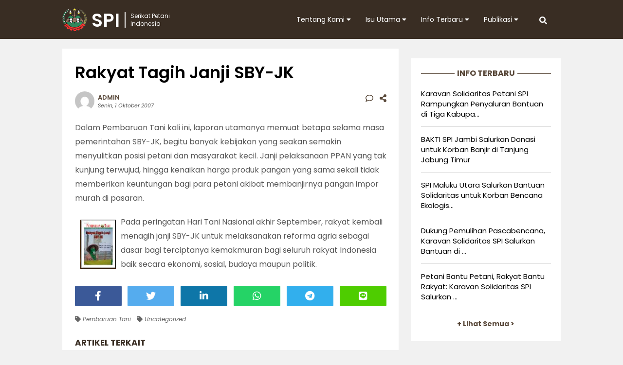

--- FILE ---
content_type: text/html; charset=UTF-8
request_url: https://spi.or.id/rakyat-tagih-janji-sby-jk/
body_size: 12607
content:
<!DOCTYPE html>
<html>
<head>
	<meta http-equiv="X-UA-Compatible" content="IE=edge,chrome=1">
	<meta name="viewport" content="width=device-width, initial-scale=1, maximum-scale=1">
	<!-- leave this for stats -->
	<link rel="profile" href="http://gmpg.org/xfn/11" />
	<link rel="stylesheet" type="text/css" href="https://spi.or.id/wp-content/themes/petani-v2/style.css"/>
	<link rel="stylesheet" type="text/css" href="https://spi.or.id/wp-content/themes/petani-v2/fontawesome/css/all.min.css">
	<link rel="stylesheet" href="https://fonts.googleapis.com/css2?family=Poppins:ital,wght@0,300;0,400;0,600;0,700;1,300;1,400;1,600;1,700&display=swap">	
	<meta name='robots' content='index, follow, max-image-preview:large, max-snippet:-1, max-video-preview:-1' />
	<style>img:is([sizes="auto" i], [sizes^="auto," i]) { contain-intrinsic-size: 3000px 1500px }</style>
	
	<!-- This site is optimized with the Yoast SEO plugin v25.4 - https://yoast.com/wordpress/plugins/seo/ -->
	<title>Rakyat Tagih Janji SBY-JK - Serikat Petani Indonesia</title>
	<link rel="canonical" href="https://spi.or.id/rakyat-tagih-janji-sby-jk/" />
	<meta property="og:locale" content="id_ID" />
	<meta property="og:type" content="article" />
	<meta property="og:title" content="Rakyat Tagih Janji SBY-JK - Serikat Petani Indonesia" />
	<meta property="og:description" content="Dalam Pembaruan Tani kali ini, laporan utamanya memuat betapa selama masa pemerintahan SBY-JK, begitu banyak kebijakan yang seakan semakin menyulitkan posisi petani dan masyarakat kecil. Janji pelaksanaan PPAN yang tak kunjung terwujud, hingga kenaikan harga produk pangan yang sama sekali tidak memberikan keuntungan bagi para petani akibat membanjirnya pangan impor murah di pasaran. Pada peringatan [&hellip;]" />
	<meta property="og:url" content="https://spi.or.id/rakyat-tagih-janji-sby-jk/" />
	<meta property="og:site_name" content="Serikat Petani Indonesia" />
	<meta property="article:publisher" content="https://www.facebook.com/serikat.petani.indonesia/" />
	<meta property="article:published_time" content="2007-10-01T06:28:36+00:00" />
	<meta property="article:modified_time" content="2019-01-31T14:37:40+00:00" />
	<meta property="og:image" content="https://spi.or.id/wp-content/uploads/2008/01/oktober2007.jpg" />
	<meta property="og:image:width" content="74" />
	<meta property="og:image:height" content="101" />
	<meta property="og:image:type" content="image/jpeg" />
	<meta name="author" content="Admin" />
	<meta name="twitter:card" content="summary_large_image" />
	<meta name="twitter:creator" content="@spipetani" />
	<meta name="twitter:site" content="@spipetani" />
	<meta name="twitter:label1" content="Ditulis oleh" />
	<meta name="twitter:data1" content="Admin" />
	<script type="application/ld+json" class="yoast-schema-graph">{"@context":"https://schema.org","@graph":[{"@type":"Article","@id":"https://spi.or.id/rakyat-tagih-janji-sby-jk/#article","isPartOf":{"@id":"https://spi.or.id/rakyat-tagih-janji-sby-jk/"},"author":{"name":"Admin","@id":"https://spi.or.id/#/schema/person/b8dd6abf4621972924cf5eb2df366485"},"headline":"Rakyat Tagih Janji SBY-JK","datePublished":"2007-10-01T06:28:36+00:00","dateModified":"2019-01-31T14:37:40+00:00","mainEntityOfPage":{"@id":"https://spi.or.id/rakyat-tagih-janji-sby-jk/"},"wordCount":89,"commentCount":0,"publisher":{"@id":"https://spi.or.id/#organization"},"image":{"@id":"https://spi.or.id/rakyat-tagih-janji-sby-jk/#primaryimage"},"thumbnailUrl":"https://spi.or.id/wp-content/uploads/2008/01/oktober2007.jpg","keywords":["Pembaruan Tani","Uncategorized"],"articleSection":["Publikasi","Tabloid"],"inLanguage":"id","potentialAction":[{"@type":"CommentAction","name":"Comment","target":["https://spi.or.id/rakyat-tagih-janji-sby-jk/#respond"]}]},{"@type":"WebPage","@id":"https://spi.or.id/rakyat-tagih-janji-sby-jk/","url":"https://spi.or.id/rakyat-tagih-janji-sby-jk/","name":"Rakyat Tagih Janji SBY-JK - Serikat Petani Indonesia","isPartOf":{"@id":"https://spi.or.id/#website"},"primaryImageOfPage":{"@id":"https://spi.or.id/rakyat-tagih-janji-sby-jk/#primaryimage"},"image":{"@id":"https://spi.or.id/rakyat-tagih-janji-sby-jk/#primaryimage"},"thumbnailUrl":"https://spi.or.id/wp-content/uploads/2008/01/oktober2007.jpg","datePublished":"2007-10-01T06:28:36+00:00","dateModified":"2019-01-31T14:37:40+00:00","breadcrumb":{"@id":"https://spi.or.id/rakyat-tagih-janji-sby-jk/#breadcrumb"},"inLanguage":"id","potentialAction":[{"@type":"ReadAction","target":["https://spi.or.id/rakyat-tagih-janji-sby-jk/"]}]},{"@type":"ImageObject","inLanguage":"id","@id":"https://spi.or.id/rakyat-tagih-janji-sby-jk/#primaryimage","url":"https://spi.or.id/wp-content/uploads/2008/01/oktober2007.jpg","contentUrl":"https://spi.or.id/wp-content/uploads/2008/01/oktober2007.jpg","width":74,"height":101},{"@type":"BreadcrumbList","@id":"https://spi.or.id/rakyat-tagih-janji-sby-jk/#breadcrumb","itemListElement":[{"@type":"ListItem","position":1,"name":"Home","item":"https://spi.or.id/"},{"@type":"ListItem","position":2,"name":"Rakyat Tagih Janji SBY-JK"}]},{"@type":"WebSite","@id":"https://spi.or.id/#website","url":"https://spi.or.id/","name":"Serikat Petani Indonesia","description":"","publisher":{"@id":"https://spi.or.id/#organization"},"potentialAction":[{"@type":"SearchAction","target":{"@type":"EntryPoint","urlTemplate":"https://spi.or.id/?s={search_term_string}"},"query-input":{"@type":"PropertyValueSpecification","valueRequired":true,"valueName":"search_term_string"}}],"inLanguage":"id"},{"@type":"Organization","@id":"https://spi.or.id/#organization","name":"Serikat Petani Indonesia","url":"https://spi.or.id/","logo":{"@type":"ImageObject","inLanguage":"id","@id":"https://spi.or.id/#/schema/logo/image/","url":"https://spi.or.id/wp-content/uploads/2015/09/logo-spi-400x400-sq.jpg","contentUrl":"https://spi.or.id/wp-content/uploads/2015/09/logo-spi-400x400-sq.jpg","width":400,"height":400,"caption":"Serikat Petani Indonesia"},"image":{"@id":"https://spi.or.id/#/schema/logo/image/"},"sameAs":["https://www.facebook.com/serikat.petani.indonesia/","https://x.com/spipetani","http://instagram.com/spipetani","https://www.youtube.com/user/dokumentasiSPI"]},{"@type":"Person","@id":"https://spi.or.id/#/schema/person/b8dd6abf4621972924cf5eb2df366485","name":"Admin","image":{"@type":"ImageObject","inLanguage":"id","@id":"https://spi.or.id/#/schema/person/image/","url":"https://secure.gravatar.com/avatar/1293c90518e219d47e20fdeb377b30106a19b6d9d841a0f3a4b21a6c2ac72506?s=96&d=mm&r=g","contentUrl":"https://secure.gravatar.com/avatar/1293c90518e219d47e20fdeb377b30106a19b6d9d841a0f3a4b21a6c2ac72506?s=96&d=mm&r=g","caption":"Admin"},"sameAs":["https://spi.or.id"],"url":"https://spi.or.id/author/ikez/"}]}</script>
	<!-- / Yoast SEO plugin. -->


<link rel='stylesheet' id='wp-block-library-css' href='https://spi.or.id/wp-includes/css/dist/block-library/style.min.css?ver=6.8.3' type='text/css' media='all' />
<style id='wp-block-library-theme-inline-css' type='text/css'>
.wp-block-audio :where(figcaption){color:#555;font-size:13px;text-align:center}.is-dark-theme .wp-block-audio :where(figcaption){color:#ffffffa6}.wp-block-audio{margin:0 0 1em}.wp-block-code{border:1px solid #ccc;border-radius:4px;font-family:Menlo,Consolas,monaco,monospace;padding:.8em 1em}.wp-block-embed :where(figcaption){color:#555;font-size:13px;text-align:center}.is-dark-theme .wp-block-embed :where(figcaption){color:#ffffffa6}.wp-block-embed{margin:0 0 1em}.blocks-gallery-caption{color:#555;font-size:13px;text-align:center}.is-dark-theme .blocks-gallery-caption{color:#ffffffa6}:root :where(.wp-block-image figcaption){color:#555;font-size:13px;text-align:center}.is-dark-theme :root :where(.wp-block-image figcaption){color:#ffffffa6}.wp-block-image{margin:0 0 1em}.wp-block-pullquote{border-bottom:4px solid;border-top:4px solid;color:currentColor;margin-bottom:1.75em}.wp-block-pullquote cite,.wp-block-pullquote footer,.wp-block-pullquote__citation{color:currentColor;font-size:.8125em;font-style:normal;text-transform:uppercase}.wp-block-quote{border-left:.25em solid;margin:0 0 1.75em;padding-left:1em}.wp-block-quote cite,.wp-block-quote footer{color:currentColor;font-size:.8125em;font-style:normal;position:relative}.wp-block-quote:where(.has-text-align-right){border-left:none;border-right:.25em solid;padding-left:0;padding-right:1em}.wp-block-quote:where(.has-text-align-center){border:none;padding-left:0}.wp-block-quote.is-large,.wp-block-quote.is-style-large,.wp-block-quote:where(.is-style-plain){border:none}.wp-block-search .wp-block-search__label{font-weight:700}.wp-block-search__button{border:1px solid #ccc;padding:.375em .625em}:where(.wp-block-group.has-background){padding:1.25em 2.375em}.wp-block-separator.has-css-opacity{opacity:.4}.wp-block-separator{border:none;border-bottom:2px solid;margin-left:auto;margin-right:auto}.wp-block-separator.has-alpha-channel-opacity{opacity:1}.wp-block-separator:not(.is-style-wide):not(.is-style-dots){width:100px}.wp-block-separator.has-background:not(.is-style-dots){border-bottom:none;height:1px}.wp-block-separator.has-background:not(.is-style-wide):not(.is-style-dots){height:2px}.wp-block-table{margin:0 0 1em}.wp-block-table td,.wp-block-table th{word-break:normal}.wp-block-table :where(figcaption){color:#555;font-size:13px;text-align:center}.is-dark-theme .wp-block-table :where(figcaption){color:#ffffffa6}.wp-block-video :where(figcaption){color:#555;font-size:13px;text-align:center}.is-dark-theme .wp-block-video :where(figcaption){color:#ffffffa6}.wp-block-video{margin:0 0 1em}:root :where(.wp-block-template-part.has-background){margin-bottom:0;margin-top:0;padding:1.25em 2.375em}
</style>
<style id='classic-theme-styles-inline-css' type='text/css'>
/*! This file is auto-generated */
.wp-block-button__link{color:#fff;background-color:#32373c;border-radius:9999px;box-shadow:none;text-decoration:none;padding:calc(.667em + 2px) calc(1.333em + 2px);font-size:1.125em}.wp-block-file__button{background:#32373c;color:#fff;text-decoration:none}
</style>
<style id='global-styles-inline-css' type='text/css'>
:root{--wp--preset--aspect-ratio--square: 1;--wp--preset--aspect-ratio--4-3: 4/3;--wp--preset--aspect-ratio--3-4: 3/4;--wp--preset--aspect-ratio--3-2: 3/2;--wp--preset--aspect-ratio--2-3: 2/3;--wp--preset--aspect-ratio--16-9: 16/9;--wp--preset--aspect-ratio--9-16: 9/16;--wp--preset--color--black: #000000;--wp--preset--color--cyan-bluish-gray: #abb8c3;--wp--preset--color--white: #ffffff;--wp--preset--color--pale-pink: #f78da7;--wp--preset--color--vivid-red: #cf2e2e;--wp--preset--color--luminous-vivid-orange: #ff6900;--wp--preset--color--luminous-vivid-amber: #fcb900;--wp--preset--color--light-green-cyan: #7bdcb5;--wp--preset--color--vivid-green-cyan: #00d084;--wp--preset--color--pale-cyan-blue: #8ed1fc;--wp--preset--color--vivid-cyan-blue: #0693e3;--wp--preset--color--vivid-purple: #9b51e0;--wp--preset--gradient--vivid-cyan-blue-to-vivid-purple: linear-gradient(135deg,rgba(6,147,227,1) 0%,rgb(155,81,224) 100%);--wp--preset--gradient--light-green-cyan-to-vivid-green-cyan: linear-gradient(135deg,rgb(122,220,180) 0%,rgb(0,208,130) 100%);--wp--preset--gradient--luminous-vivid-amber-to-luminous-vivid-orange: linear-gradient(135deg,rgba(252,185,0,1) 0%,rgba(255,105,0,1) 100%);--wp--preset--gradient--luminous-vivid-orange-to-vivid-red: linear-gradient(135deg,rgba(255,105,0,1) 0%,rgb(207,46,46) 100%);--wp--preset--gradient--very-light-gray-to-cyan-bluish-gray: linear-gradient(135deg,rgb(238,238,238) 0%,rgb(169,184,195) 100%);--wp--preset--gradient--cool-to-warm-spectrum: linear-gradient(135deg,rgb(74,234,220) 0%,rgb(151,120,209) 20%,rgb(207,42,186) 40%,rgb(238,44,130) 60%,rgb(251,105,98) 80%,rgb(254,248,76) 100%);--wp--preset--gradient--blush-light-purple: linear-gradient(135deg,rgb(255,206,236) 0%,rgb(152,150,240) 100%);--wp--preset--gradient--blush-bordeaux: linear-gradient(135deg,rgb(254,205,165) 0%,rgb(254,45,45) 50%,rgb(107,0,62) 100%);--wp--preset--gradient--luminous-dusk: linear-gradient(135deg,rgb(255,203,112) 0%,rgb(199,81,192) 50%,rgb(65,88,208) 100%);--wp--preset--gradient--pale-ocean: linear-gradient(135deg,rgb(255,245,203) 0%,rgb(182,227,212) 50%,rgb(51,167,181) 100%);--wp--preset--gradient--electric-grass: linear-gradient(135deg,rgb(202,248,128) 0%,rgb(113,206,126) 100%);--wp--preset--gradient--midnight: linear-gradient(135deg,rgb(2,3,129) 0%,rgb(40,116,252) 100%);--wp--preset--font-size--small: 13px;--wp--preset--font-size--medium: 20px;--wp--preset--font-size--large: 36px;--wp--preset--font-size--x-large: 42px;--wp--preset--spacing--20: 0.44rem;--wp--preset--spacing--30: 0.67rem;--wp--preset--spacing--40: 1rem;--wp--preset--spacing--50: 1.5rem;--wp--preset--spacing--60: 2.25rem;--wp--preset--spacing--70: 3.38rem;--wp--preset--spacing--80: 5.06rem;--wp--preset--shadow--natural: 6px 6px 9px rgba(0, 0, 0, 0.2);--wp--preset--shadow--deep: 12px 12px 50px rgba(0, 0, 0, 0.4);--wp--preset--shadow--sharp: 6px 6px 0px rgba(0, 0, 0, 0.2);--wp--preset--shadow--outlined: 6px 6px 0px -3px rgba(255, 255, 255, 1), 6px 6px rgba(0, 0, 0, 1);--wp--preset--shadow--crisp: 6px 6px 0px rgba(0, 0, 0, 1);}:where(.is-layout-flex){gap: 0.5em;}:where(.is-layout-grid){gap: 0.5em;}body .is-layout-flex{display: flex;}.is-layout-flex{flex-wrap: wrap;align-items: center;}.is-layout-flex > :is(*, div){margin: 0;}body .is-layout-grid{display: grid;}.is-layout-grid > :is(*, div){margin: 0;}:where(.wp-block-columns.is-layout-flex){gap: 2em;}:where(.wp-block-columns.is-layout-grid){gap: 2em;}:where(.wp-block-post-template.is-layout-flex){gap: 1.25em;}:where(.wp-block-post-template.is-layout-grid){gap: 1.25em;}.has-black-color{color: var(--wp--preset--color--black) !important;}.has-cyan-bluish-gray-color{color: var(--wp--preset--color--cyan-bluish-gray) !important;}.has-white-color{color: var(--wp--preset--color--white) !important;}.has-pale-pink-color{color: var(--wp--preset--color--pale-pink) !important;}.has-vivid-red-color{color: var(--wp--preset--color--vivid-red) !important;}.has-luminous-vivid-orange-color{color: var(--wp--preset--color--luminous-vivid-orange) !important;}.has-luminous-vivid-amber-color{color: var(--wp--preset--color--luminous-vivid-amber) !important;}.has-light-green-cyan-color{color: var(--wp--preset--color--light-green-cyan) !important;}.has-vivid-green-cyan-color{color: var(--wp--preset--color--vivid-green-cyan) !important;}.has-pale-cyan-blue-color{color: var(--wp--preset--color--pale-cyan-blue) !important;}.has-vivid-cyan-blue-color{color: var(--wp--preset--color--vivid-cyan-blue) !important;}.has-vivid-purple-color{color: var(--wp--preset--color--vivid-purple) !important;}.has-black-background-color{background-color: var(--wp--preset--color--black) !important;}.has-cyan-bluish-gray-background-color{background-color: var(--wp--preset--color--cyan-bluish-gray) !important;}.has-white-background-color{background-color: var(--wp--preset--color--white) !important;}.has-pale-pink-background-color{background-color: var(--wp--preset--color--pale-pink) !important;}.has-vivid-red-background-color{background-color: var(--wp--preset--color--vivid-red) !important;}.has-luminous-vivid-orange-background-color{background-color: var(--wp--preset--color--luminous-vivid-orange) !important;}.has-luminous-vivid-amber-background-color{background-color: var(--wp--preset--color--luminous-vivid-amber) !important;}.has-light-green-cyan-background-color{background-color: var(--wp--preset--color--light-green-cyan) !important;}.has-vivid-green-cyan-background-color{background-color: var(--wp--preset--color--vivid-green-cyan) !important;}.has-pale-cyan-blue-background-color{background-color: var(--wp--preset--color--pale-cyan-blue) !important;}.has-vivid-cyan-blue-background-color{background-color: var(--wp--preset--color--vivid-cyan-blue) !important;}.has-vivid-purple-background-color{background-color: var(--wp--preset--color--vivid-purple) !important;}.has-black-border-color{border-color: var(--wp--preset--color--black) !important;}.has-cyan-bluish-gray-border-color{border-color: var(--wp--preset--color--cyan-bluish-gray) !important;}.has-white-border-color{border-color: var(--wp--preset--color--white) !important;}.has-pale-pink-border-color{border-color: var(--wp--preset--color--pale-pink) !important;}.has-vivid-red-border-color{border-color: var(--wp--preset--color--vivid-red) !important;}.has-luminous-vivid-orange-border-color{border-color: var(--wp--preset--color--luminous-vivid-orange) !important;}.has-luminous-vivid-amber-border-color{border-color: var(--wp--preset--color--luminous-vivid-amber) !important;}.has-light-green-cyan-border-color{border-color: var(--wp--preset--color--light-green-cyan) !important;}.has-vivid-green-cyan-border-color{border-color: var(--wp--preset--color--vivid-green-cyan) !important;}.has-pale-cyan-blue-border-color{border-color: var(--wp--preset--color--pale-cyan-blue) !important;}.has-vivid-cyan-blue-border-color{border-color: var(--wp--preset--color--vivid-cyan-blue) !important;}.has-vivid-purple-border-color{border-color: var(--wp--preset--color--vivid-purple) !important;}.has-vivid-cyan-blue-to-vivid-purple-gradient-background{background: var(--wp--preset--gradient--vivid-cyan-blue-to-vivid-purple) !important;}.has-light-green-cyan-to-vivid-green-cyan-gradient-background{background: var(--wp--preset--gradient--light-green-cyan-to-vivid-green-cyan) !important;}.has-luminous-vivid-amber-to-luminous-vivid-orange-gradient-background{background: var(--wp--preset--gradient--luminous-vivid-amber-to-luminous-vivid-orange) !important;}.has-luminous-vivid-orange-to-vivid-red-gradient-background{background: var(--wp--preset--gradient--luminous-vivid-orange-to-vivid-red) !important;}.has-very-light-gray-to-cyan-bluish-gray-gradient-background{background: var(--wp--preset--gradient--very-light-gray-to-cyan-bluish-gray) !important;}.has-cool-to-warm-spectrum-gradient-background{background: var(--wp--preset--gradient--cool-to-warm-spectrum) !important;}.has-blush-light-purple-gradient-background{background: var(--wp--preset--gradient--blush-light-purple) !important;}.has-blush-bordeaux-gradient-background{background: var(--wp--preset--gradient--blush-bordeaux) !important;}.has-luminous-dusk-gradient-background{background: var(--wp--preset--gradient--luminous-dusk) !important;}.has-pale-ocean-gradient-background{background: var(--wp--preset--gradient--pale-ocean) !important;}.has-electric-grass-gradient-background{background: var(--wp--preset--gradient--electric-grass) !important;}.has-midnight-gradient-background{background: var(--wp--preset--gradient--midnight) !important;}.has-small-font-size{font-size: var(--wp--preset--font-size--small) !important;}.has-medium-font-size{font-size: var(--wp--preset--font-size--medium) !important;}.has-large-font-size{font-size: var(--wp--preset--font-size--large) !important;}.has-x-large-font-size{font-size: var(--wp--preset--font-size--x-large) !important;}
:where(.wp-block-post-template.is-layout-flex){gap: 1.25em;}:where(.wp-block-post-template.is-layout-grid){gap: 1.25em;}
:where(.wp-block-columns.is-layout-flex){gap: 2em;}:where(.wp-block-columns.is-layout-grid){gap: 2em;}
:root :where(.wp-block-pullquote){font-size: 1.5em;line-height: 1.6;}
</style>
<style id='akismet-widget-style-inline-css' type='text/css'>

			.a-stats {
				--akismet-color-mid-green: #357b49;
				--akismet-color-white: #fff;
				--akismet-color-light-grey: #f6f7f7;

				max-width: 350px;
				width: auto;
			}

			.a-stats * {
				all: unset;
				box-sizing: border-box;
			}

			.a-stats strong {
				font-weight: 600;
			}

			.a-stats a.a-stats__link,
			.a-stats a.a-stats__link:visited,
			.a-stats a.a-stats__link:active {
				background: var(--akismet-color-mid-green);
				border: none;
				box-shadow: none;
				border-radius: 8px;
				color: var(--akismet-color-white);
				cursor: pointer;
				display: block;
				font-family: -apple-system, BlinkMacSystemFont, 'Segoe UI', 'Roboto', 'Oxygen-Sans', 'Ubuntu', 'Cantarell', 'Helvetica Neue', sans-serif;
				font-weight: 500;
				padding: 12px;
				text-align: center;
				text-decoration: none;
				transition: all 0.2s ease;
			}

			/* Extra specificity to deal with TwentyTwentyOne focus style */
			.widget .a-stats a.a-stats__link:focus {
				background: var(--akismet-color-mid-green);
				color: var(--akismet-color-white);
				text-decoration: none;
			}

			.a-stats a.a-stats__link:hover {
				filter: brightness(110%);
				box-shadow: 0 4px 12px rgba(0, 0, 0, 0.06), 0 0 2px rgba(0, 0, 0, 0.16);
			}

			.a-stats .count {
				color: var(--akismet-color-white);
				display: block;
				font-size: 1.5em;
				line-height: 1.4;
				padding: 0 13px;
				white-space: nowrap;
			}
		
</style>
<link rel="https://api.w.org/" href="https://spi.or.id/wp-json/" /><link rel="alternate" title="JSON" type="application/json" href="https://spi.or.id/wp-json/wp/v2/posts/63" /><link rel="alternate" title="oEmbed (JSON)" type="application/json+oembed" href="https://spi.or.id/wp-json/oembed/1.0/embed?url=https%3A%2F%2Fspi.or.id%2Frakyat-tagih-janji-sby-jk%2F" />
<link rel="alternate" title="oEmbed (XML)" type="text/xml+oembed" href="https://spi.or.id/wp-json/oembed/1.0/embed?url=https%3A%2F%2Fspi.or.id%2Frakyat-tagih-janji-sby-jk%2F&#038;format=xml" />
<link rel="icon" href="https://spi.or.id/wp-content/uploads/2015/09/cropped-logo-spi-400x400-sq-150x150.jpg" sizes="32x32" />
<link rel="icon" href="https://spi.or.id/wp-content/uploads/2015/09/cropped-logo-spi-400x400-sq-300x300.jpg" sizes="192x192" />
<link rel="apple-touch-icon" href="https://spi.or.id/wp-content/uploads/2015/09/cropped-logo-spi-400x400-sq-300x300.jpg" />
<meta name="msapplication-TileImage" content="https://spi.or.id/wp-content/uploads/2015/09/cropped-logo-spi-400x400-sq-300x300.jpg" />
	<script type="text/javascript">
		function showhide(toggle) {
			var elementmode = document.getElementById(toggle).style;
			elementmode.display = (!elementmode.display) ? 'none' : '';
		}
		function openclose(toggle) { showhide(toggle); }
	</script>
</head>
<body>
<div id="jwp-head" class="header">
	<div class="header-inner">
		<div class="header-mobile-menu">
			<a href="javascript:openclose('toggle2');"><i class="fas fa-bars"></i></a>
		</div>

		<div class="header-logo">
			<a href="https://spi.or.id">
				<div class="header-logo-img">
					<img src="https://spi.or.id/wp-content/themes/petani-v2/img/icon-spi.png">SPI
				</div>
				<div class="header-logo-text">
					Serikat Petani<br />Indonesia
				</div>
			</a>
		</div>
		
		<div class="header-search">
			<a href="javascript:openclose('toggle1');"><i class="fas fa-search"></i></a>
		</div>
		<div class="header-menu-desktop">
			<nav id="primary_nav_wrap">
				<ul>
					<li><a href="#">Tentang Kami <i class="fa fa-caret-down"></i></a>
						<ul>
							<li class="page_item page-item-2"><a href="https://spi.or.id/tentang-kami/organsasi/">Profil Organisasi</a></li>
<li class="page_item page-item-3"><a href="https://spi.or.id/tentang-kami/program/">Program &#038; Kegiatan</a></li>
<li class="page_item page-item-4"><a href="https://spi.or.id/tentang-kami/kontak/">Kantor Pusat</a></li>
<li class="page_item page-item-5"><a href="https://spi.or.id/tentang-kami/jaringan/">Kontak Wilayah</a></li>
<li class="page_item page-item-13"><a href="https://spi.or.id/tentang-kami/redaksi/">Susunan Redaksi</a></li>
						</ul>
					</li>
					<li><a href="#">Isu Utama <i class="fa fa-caret-down"></i></a>
						<ul>
							<li class="page_item page-item-280"><a href="https://spi.or.id/isu-utama/anti-neoliberalisme/">Anti Neoliberalisme</a></li>
<li class="page_item page-item-297 page_item_has_children"><a href="https://spi.or.id/isu-utama/hak-asasi-petani/">Hak Asasi Petani</a>
<ul class='children'>
	<li class="page_item page-item-10431"><a href="https://spi.or.id/isu-utama/hak-asasi-petani/deklarasi-pbb-tentang-hak-asasi-petani-dan-masyarakat-yang-bekerja-di-pedesaan/">Deklarasi PBB tentang Hak Asasi Petani dan Rakyat yang Bekerja di Pedesaan (UNDROP)</a></li>
</ul>
</li>
<li class="page_item page-item-282"><a href="https://spi.or.id/isu-utama/kedaulatan-pangan/">Kedaulatan Pangan</a></li>
<li class="page_item page-item-10427 page_item_has_children"><a href="https://spi.or.id/isu-utama/koperasi/">Koperasi</a>
<ul class='children'>
	<li class="page_item page-item-10429"><a href="https://spi.or.id/isu-utama/koperasi/koperasi-petani-indonesia/">Koperasi Petani Indonesia</a></li>
</ul>
</li>
<li class="page_item page-item-549 page_item_has_children"><a href="https://spi.or.id/isu-utama/pertanian-agroekologis/">Pertanian Agroekologis</a>
<ul class='children'>
	<li class="page_item page-item-145"><a href="https://spi.or.id/isu-utama/pertanian-agroekologis/pusdiklat-demplot/">Pusdiklat &#038; Demplot</a></li>
</ul>
</li>
<li class="page_item page-item-343"><a href="https://spi.or.id/isu-utama/reforma-agraria/">Reforma Agraria</a></li>
						</ul>
					</li>
					<li><a href="#">Info Terbaru <i class="fa fa-caret-down"></i></a>
						<ul>
								<li class="cat-item cat-item-18"><a href="https://spi.or.id/category/artikel/agenda/">Agenda</a>
</li>
	<li class="cat-item cat-item-6"><a href="https://spi.or.id/category/artikel/analisis/">Analisis</a>
</li>
	<li class="cat-item cat-item-3"><a href="https://spi.or.id/category/artikel/berita/">Berita</a>
</li>
	<li class="cat-item cat-item-15"><a href="https://spi.or.id/category/artikel/pandangan-sikap/">Pandangan Sikap</a>
</li>
	<li class="cat-item cat-item-23"><a href="https://spi.or.id/category/artikel/seruan-aksi/">Seruan Aksi</a>
</li>
	<li class="cat-item cat-item-4"><a href="https://spi.or.id/category/artikel/siaran-pers/">Siaran Pers</a>
</li>
	
						</ul>
					</li>
					<li><a href='#'>Publikasi <i class="fa fa-caret-down"></i></a>
						<ul>
								<li class="cat-item cat-item-17"><a href="https://spi.or.id/category/publikasi/buku/">Buku</a>
</li>
	<li class="cat-item cat-item-11"><a href="https://spi.or.id/category/publikasi/galeri-foto/">Galeri Foto</a>
</li>
	<li class="cat-item cat-item-84"><a href="https://spi.or.id/category/publikasi/infografis/">Infografis</a>
</li>
	<li class="cat-item cat-item-16"><a href="https://spi.or.id/category/publikasi/tabloid/">Tabloid</a>
</li>
							<li><a href="https://spi.or.id/video/">SPI TV</a></li>
							<li><a href="#">Unduh Berkas <i class="fa fa-caret-right"></i></a>
								<ul><li class="page_item page-item-38"><a href="https://spi.or.id/unduh/pdf/">Dokumen PDF</a></li>
<li class="page_item page-item-7474"><a href="https://spi.or.id/unduh/peraturan-perundangan/">Peraturan &#038; Perundangan</a></li>
</ul>
							</li>							
						</ul>
					</li>
				</ul>
			</nav>
		</div>
	</div>
	<div id="toggle1" style="display:none">
		<form class="search-form cf" role="search" method="get" action="https://spi.or.id/">
	<input type="text" name="s" onblur="if (this.value == '')
		{this.value = 'Ketikkan kata kunci...';}" onfocus="if 
		(this.value == 'Ketikkan kata kunci...')
		{this.value = '';}" value="Ketikkan kata kunci..." />
	<button type="submit">CARI</button>
</form>	</div>
	<div id="toggle2"  style="display:none">
		<div class="accordion-header">
			<ul>
				<li class="page_item page-item-2"><a href="https://spi.or.id/tentang-kami/organsasi/">Profil Organisasi</a></li>
<li class="page_item page-item-3"><a href="https://spi.or.id/tentang-kami/program/">Program &#038; Kegiatan</a></li>
<li class="page_item page-item-4"><a href="https://spi.or.id/tentang-kami/kontak/">Kantor Pusat</a></li>
<li class="page_item page-item-5"><a href="https://spi.or.id/tentang-kami/jaringan/">Kontak Wilayah</a></li>
<li class="page_item page-item-13"><a href="https://spi.or.id/tentang-kami/redaksi/">Susunan Redaksi</a></li>
					<li class="cat-item cat-item-18"><a href="https://spi.or.id/category/artikel/agenda/">Agenda</a>
</li>
	<li class="cat-item cat-item-6"><a href="https://spi.or.id/category/artikel/analisis/">Analisis</a>
</li>
	<li class="cat-item cat-item-3"><a href="https://spi.or.id/category/artikel/berita/">Berita</a>
</li>
	<li class="cat-item cat-item-15"><a href="https://spi.or.id/category/artikel/pandangan-sikap/">Pandangan Sikap</a>
</li>
	<li class="cat-item cat-item-23"><a href="https://spi.or.id/category/artikel/seruan-aksi/">Seruan Aksi</a>
</li>
	<li class="cat-item cat-item-4"><a href="https://spi.or.id/category/artikel/siaran-pers/">Siaran Pers</a>
</li>
					<li class="cat-item cat-item-17"><a href="https://spi.or.id/category/publikasi/buku/">Buku</a>
</li>
	<li class="cat-item cat-item-11"><a href="https://spi.or.id/category/publikasi/galeri-foto/">Galeri Foto</a>
</li>
	<li class="cat-item cat-item-84"><a href="https://spi.or.id/category/publikasi/infografis/">Infografis</a>
</li>
	<li class="cat-item cat-item-16"><a href="https://spi.or.id/category/publikasi/tabloid/">Tabloid</a>
</li>
			</ul>
		</div>
	</div>
</div><div class="container">
		<div class="content-blog blog-style list-post">
								<h1>Rakyat Tagih Janji SBY-JK</h1>
			<div class="post-metadata">	
	<div class="post-metadata-image">
		<img alt='' src='https://secure.gravatar.com/avatar/1293c90518e219d47e20fdeb377b30106a19b6d9d841a0f3a4b21a6c2ac72506?s=40&#038;d=mm&#038;r=g' srcset='https://secure.gravatar.com/avatar/1293c90518e219d47e20fdeb377b30106a19b6d9d841a0f3a4b21a6c2ac72506?s=80&#038;d=mm&#038;r=g 2x' class='avatar avatar-40 photo' height='40' width='40' decoding='async'/>	</div>
	<div class="post-metadata-text">
		<div class="post-metadata-text-left">
			<div class="post-metadata-text-left-author">
				<a href="https://spi.or.id/author/ikez/" title="Pos-pos oleh Admin" rel="author">Admin</a>			</div>
			<div class="post-metadata-text-left-date">
				Senin, 1 Oktober 2007			</div>
		</div>
	</div>
	<div class="post-metadata-text-right">
		<a href="#respond"><i class="far fa-comment"></i></a>		<a href="#shared"><i class="fas fa-share-alt"></i></a>
	</div>
</div>			<div class="blog-entry">
				<p>Dalam Pembaruan Tani kali ini, laporan utamanya memuat betapa selama masa pemerintahan SBY-JK, begitu banyak kebijakan yang seakan semakin menyulitkan posisi petani dan masyarakat kecil. Janji pelaksanaan PPAN yang tak kunjung terwujud, hingga kenaikan harga produk pangan yang sama sekali tidak memberikan keuntungan bagi para petani akibat membanjirnya pangan impor murah di pasaran.<span id="more-63"></span></p>
<p><a href="https://spi.or.id/?page_id=60"><img decoding="async" src="https://spi.or.id/wp-content/uploads/2008/01/oktober2007.jpg" alt="oktober2007.jpg" hspace="10" vspace="10" align="left" /></a>Pada peringatan Hari Tani Nasional akhir September, rakyat kembali menagih janji SBY-JK untuk melaksanakan reforma agria sebagai dasar bagi terciptanya kemakmuran bagi seluruh rakyat Indonesia baik secara ekonomi, sosial, budaya maupun politik.</p>
			</div>
			<div id="shared"></div>
<div class="social-share">
	<div class="facebook-share">
		<a href="http://www.facebook.com/sharer.php?u=https://spi.or.id/rakyat-tagih-janji-sby-jk/" target="_blank">
			<i class="fab fa-facebook-f"></i>
		</a>
	</div>
	<div class="twitter-share">
		<a href="https://twitter.com/intent/tweet?original_referer=https://spi.or.id/rakyat-tagih-janji-sby-jk/&text=Rakyat Tagih Janji SBY-JK&url=https://spi.or.id/rakyat-tagih-janji-sby-jk/" target="_blank">
			<i class="fab fa-twitter"></i>
		</a>
	</div>
	<div class="linkedin-share">
		<a href="https://www.linkedin.com/shareArticle?mini=true&url=https://spi.or.id/rakyat-tagih-janji-sby-jk/&title=Rakyat Tagih Janji SBY-JK&source=HRD SPOT"  target="_blank">
			<i class="fab fa-linkedin-in"></i>
		</a>
	</div>
	<div class="whatsapp-share">
		<a href="whatsapp://send?text=https://spi.or.id/rakyat-tagih-janji-sby-jk/" data-action="share/whatsapp/share">
			<i class="fab fa-whatsapp"></i>
		</a>
	</div>
	<div class="telegram-share">
		<a href="https://t.me/share/url?url=https://spi.or.id/rakyat-tagih-janji-sby-jk/" target="_blank">
			<i class="fab fa-telegram"></i>
		</a>
	</div>
	<div class="line-share">
		<a href="http://line.me/R/msg/text/?Rakyat Tagih Janji SBY-JK%0D%0Ahttps://spi.or.id/rakyat-tagih-janji-sby-jk/" target="_blank">
			<i class="fab fa-line"></i>
		</a>
	</div>
</div>			<div class="title-tag">
				<a href="https://spi.or.id/tag/pembaruan-tani/"><i class="fa fa-tag" aria-hidden="true"></i> Pembaruan Tani</a>&nbsp;&nbsp;&nbsp;<a href="https://spi.or.id/tag/uncategorized/"><i class="fa fa-tag" aria-hidden="true"></i> Uncategorized</a>			</div>	
			<div class="related-post">
				<h5>ARTIKEL TERKAIT</h5>
				<div class="related-post-inner">
									<div class="related-post-section">
						<a href="https://spi.or.id/spi-lantik-kader-pertanian-berkelanjutan-angkatan-kedua/">
							<img width="150" height="150" src="https://spi.or.id/wp-content/uploads/2009/12/100_5914-150x150.jpg" class="attachment-thumbnail size-thumbnail wp-post-image" alt="" decoding="async" />						
							SPI lantik kader pertanian berkelanjutan angkatan kedua						</a>
					</div>   
									<div class="related-post-section">
						<a href="https://spi.or.id/momen-historis-haritani-presiden-akan-rayakan-hari-tani-nasional-2015-bersama-petani/">
															<img src="https://spi.or.id/wp-content/themes/petani-v2/img/noimage150.png" alt="Momen Historis #HariTani, Presiden Akan Rayakan Hari Tani Nasional 2015 Bersama Petani" />
													
							Momen Historis #HariTani, Presiden Akan Rayakan Hari Tani Na...						</a>
					</div>   
									<div class="related-post-section">
						<a href="https://spi.or.id/aksi-petani-spi-peringati-hari-pangan-se-dunia/">
															<img src="https://spi.or.id/wp-content/themes/petani-v2/img/noimage150.png" alt="Aksi petani SPI peringati hari pangan se-dunia" />
													
							Aksi petani SPI peringati hari pangan se-dunia						</a>
					</div>   
									<div class="related-post-section">
						<a href="https://spi.or.id/kiat-menanam-kangkung-darat-secara-organik/">
															<img src="https://spi.or.id/wp-content/themes/petani-v2/img/noimage150.png" alt="Kiat Menanam Kangkung Darat secara Organik" />
													
							Kiat Menanam Kangkung Darat secara Organik						</a>
					</div>   
								</div>
			</div>			
			
<!-- You can start editing here. -->
<div class="comments-box"> 
				<!-- If comments are open, but there are no comments. -->
					<div id="respond">
		<h5>BERIKAN KOMENTAR ... <i class="fas fa-pencil-alt"></i></h5>	
		<div class="cancel-comment-reply"><a rel="nofollow" id="cancel-comment-reply-link" href="/rakyat-tagih-janji-sby-jk/#respond" style="display:none;">Klik di sini untuk membatalkan balasan.</a></div>	
				<form action="https://spi.or.id/wp-comments-post.php" method="post" id="commentform">
					<input class="author" type="text" value="Siapa namamu?" placeholder="Siapa namamu?" onclick="this.value='';" name="author" id="author" />
			<input class="email" type="text" value="Apa emailmu?" placeholder="Apa emailmu?" onclick="this.value='';" name="email" id="email" />
					<textarea name="comment" placeholder="Berikan tanggapanmu!" id="comment" value="Berikan tanggapanmu!" ></textarea>
			<input class="submit" name="submit" type="submit" id="submit" tabindex="5" value="Kirim" />
        <input type='hidden' name='comment_post_ID' value='63' id='comment_post_ID' />
<input type='hidden' name='comment_parent' id='comment_parent' value='0' />
		<p style="display: none;"><input type="hidden" id="akismet_comment_nonce" name="akismet_comment_nonce" value="83fba3bdef" /></p><p style="display: none !important;" class="akismet-fields-container" data-prefix="ak_"><label>&#916;<textarea name="ak_hp_textarea" cols="45" rows="8" maxlength="100"></textarea></label><input type="hidden" id="ak_js_1" name="ak_js" value="247"/><script>document.getElementById( "ak_js_1" ).setAttribute( "value", ( new Date() ).getTime() );</script></p>		</form>
			</div>
	
</div>			</div>
	<div class="content-sidebar">
	<div class="content-sidebar-box">
			</div>
	<div class="sidebar-entry">
		<h3><span>INFO TERBARU</span></h3>		
				<ul>
							<li>
					<a href="https://spi.or.id/karavan-solidaritas-petani-spi-rampungkan-penyaluran-bantuan-di-tiga-kabupaten-di-aceh/">
						Karavan Solidaritas Petani SPI Rampungkan Penyaluran Bantuan di Tiga Kabupa...					</a>					
				</li>
							<li>
					<a href="https://spi.or.id/bakti-spi-jambi-salurkan-donasi-untuk-korban-banjir-di-tanjung-jabung-timur/">
						BAKTI SPI Jambi Salurkan Donasi untuk Korban Banjir di Tanjung Jabung Timur					</a>					
				</li>
							<li>
					<a href="https://spi.or.id/spi-maluku-utara-salurkan-bantuan-solidaritas-untuk-korban-bencana-ekologis-di-halmahera-barat/">
						SPI Maluku Utara Salurkan Bantuan Solidaritas untuk Korban Bencana Ekologis...					</a>					
				</li>
							<li>
					<a href="https://spi.or.id/dukung-pemulihan-pascabencana-karavan-solidaritas-spi-salurkan-bantuan-di-kabupaten-langkat/">
						Dukung Pemulihan Pascabencana, Karavan Solidaritas SPI Salurkan Bantuan di ...					</a>					
				</li>
							<li>
					<a href="https://spi.or.id/petani-bantu-petani-rakyat-bantu-rakyat-karavan-solidaritas-spi-salurkan-bantuan-di-sumatera-barat/">
						Petani Bantu Petani, Rakyat Bantu Rakyat: Karavan Solidaritas SPI Salurkan ...					</a>					
				</li>
				
		</ul>
		<div class="display-blog-index">
			<a href="https://spi.or.id/arsip/">+ Lihat Semua ></a>
		</div>
	</div>
</div></div>
<div class="footer">
	<div class="footer-top">
		<div class="container">
			<div class="footer-col">
				<div class="footer-col-1">
					<h5>Tentang Kami</h5>
					<ul>
						<li class="page_item page-item-2"><a href="https://spi.or.id/tentang-kami/organsasi/">Profil Organisasi</a></li>
<li class="page_item page-item-3"><a href="https://spi.or.id/tentang-kami/program/">Program &#038; Kegiatan</a></li>
<li class="page_item page-item-4"><a href="https://spi.or.id/tentang-kami/kontak/">Kantor Pusat</a></li>
<li class="page_item page-item-5"><a href="https://spi.or.id/tentang-kami/jaringan/">Kontak Wilayah</a></li>
<li class="page_item page-item-13"><a href="https://spi.or.id/tentang-kami/redaksi/">Susunan Redaksi</a></li>
					</ul>
					<h5>Isu Utama</h5>
					<ul>
						<li class="page_item page-item-280"><a href="https://spi.or.id/isu-utama/anti-neoliberalisme/">Anti Neoliberalisme</a></li>
<li class="page_item page-item-297 page_item_has_children"><a href="https://spi.or.id/isu-utama/hak-asasi-petani/">Hak Asasi Petani</a></li>
<li class="page_item page-item-282"><a href="https://spi.or.id/isu-utama/kedaulatan-pangan/">Kedaulatan Pangan</a></li>
<li class="page_item page-item-10427 page_item_has_children"><a href="https://spi.or.id/isu-utama/koperasi/">Koperasi</a></li>
<li class="page_item page-item-549 page_item_has_children"><a href="https://spi.or.id/isu-utama/pertanian-agroekologis/">Pertanian Agroekologis</a></li>
<li class="page_item page-item-343"><a href="https://spi.or.id/isu-utama/reforma-agraria/">Reforma Agraria</a></li>
					</ul>
				</div>
				<div class="footer-col-1">
					<h5>Publikasi</h5>
					<ul>
							<li class="cat-item cat-item-17"><a href="https://spi.or.id/category/publikasi/buku/">Buku</a>
</li>
	<li class="cat-item cat-item-11"><a href="https://spi.or.id/category/publikasi/galeri-foto/">Galeri Foto</a>
</li>
	<li class="cat-item cat-item-84"><a href="https://spi.or.id/category/publikasi/infografis/">Infografis</a>
</li>
	<li class="cat-item cat-item-16"><a href="https://spi.or.id/category/publikasi/tabloid/">Tabloid</a>
</li>
	
						<li><a href="https://spi.or.id/video/">SPI TV</a></li>
					</ul>	
					<h5>Unduh Berkas</h5>
					<ul>
						<li class="page_item page-item-38"><a href="https://spi.or.id/unduh/pdf/">Dokumen PDF</a></li>
<li class="page_item page-item-7474"><a href="https://spi.or.id/unduh/peraturan-perundangan/">Peraturan &#038; Perundangan</a></li>
					</ul>
				</div>
			</div>
			<div class="footer-col">
				<div class="footer-col-1">
					<h5>Info Terbaru</h5>
					<ul>
							<li class="cat-item cat-item-18"><a href="https://spi.or.id/category/artikel/agenda/">Agenda</a>
</li>
	<li class="cat-item cat-item-6"><a href="https://spi.or.id/category/artikel/analisis/">Analisis</a>
</li>
	<li class="cat-item cat-item-3"><a href="https://spi.or.id/category/artikel/berita/">Berita</a>
</li>
	<li class="cat-item cat-item-15"><a href="https://spi.or.id/category/artikel/pandangan-sikap/">Pandangan Sikap</a>
</li>
	<li class="cat-item cat-item-23"><a href="https://spi.or.id/category/artikel/seruan-aksi/">Seruan Aksi</a>
</li>
	<li class="cat-item cat-item-4"><a href="https://spi.or.id/category/artikel/siaran-pers/">Siaran Pers</a>
</li>
	
					</ul>
				</div>
				<div class="footer-col-1">
					<h5>Kontak Kami</h5>
					<div class="footer-col-1-box">				
						<i class="fas fa-envelope"></i>spi@spi.or.id
					</div>
					<h5>Alamat</h5>
					<div class="footer-col-1-box">
						Dewan Pengurus Pusat<br>Serikat Petani Indonesia<br>
						Jl. Mampang Prapatan XIV, No.11<br />Jakarta - Indonesia 12790
					</div>
				</div>
			</div>
		</div>
	</div>
	<div class="footer-bottom">
		<div class="container">
			<div class="footer-bottom-right">
				<a href="#jwp-head"><i class="fas fa-arrow-circle-up"></i></a>
			</div>
			<div class="footer-bottom-left">
				<p class="footer-bottom-left-socmed">
					<a href="https://web.facebook.com/serikat.petani.indonesia/" target="_blank"><i class="fab fa-facebook"></i></a>
					<a href="https://www.instagram.com/spipetani/" target="_blank"><i class="fab fa-instagram"></i></a>
					<a href="https://www.youtube.com/user/dokumentasiSPI" target="_blank"><i class="fab fa-youtube"></i></a>
					<a href="https://twitter.com/spipetani" target="_blank"><i class="fab fa-twitter"></i></a>
					<a href="https://open.spotify.com/show/6jXWrMK6bmB492cgc20N49?si=1addf2XbT1eQ-WZJz95qZg&nd=1" target="_blank"><i class="fab fa-spotify"></i></a>
					<a href="https://spi.or.id/rss/" target="_blank"><i class="fas fa-rss"></i></a>
				<p>
				<ul>
					<li><a href="https://spi.or.id/#">Kebijakan Privasi</a> | </li>
					<li><a href="https://spi.or.id/#">Ketentuan Layanan</a> | </li>
					<li><a href="https://spi.or.id/peta-situs/">Peta Situs</a></li>
				</ul>
				<p>&copy; 2005-2026. Serikat Petani Indonesia.</p>
			</div>
		</div>
	</div>
</div>
<script type="speculationrules">
{"prefetch":[{"source":"document","where":{"and":[{"href_matches":"\/*"},{"not":{"href_matches":["\/wp-*.php","\/wp-admin\/*","\/wp-content\/uploads\/*","\/wp-content\/*","\/wp-content\/plugins\/*","\/wp-content\/themes\/petani-v2\/*","\/*\\?(.+)"]}},{"not":{"selector_matches":"a[rel~=\"nofollow\"]"}},{"not":{"selector_matches":".no-prefetch, .no-prefetch a"}}]},"eagerness":"conservative"}]}
</script>
<script type="text/javascript" src="https://spi.or.id/wp-includes/js/comment-reply.min.js?ver=6.8.3" id="comment-reply-js" async="async" data-wp-strategy="async"></script>
<script defer type="text/javascript" src="https://spi.or.id/wp-content/plugins/akismet/_inc/akismet-frontend.js?ver=1747150675" id="akismet-frontend-js"></script>
</body> 
</html>